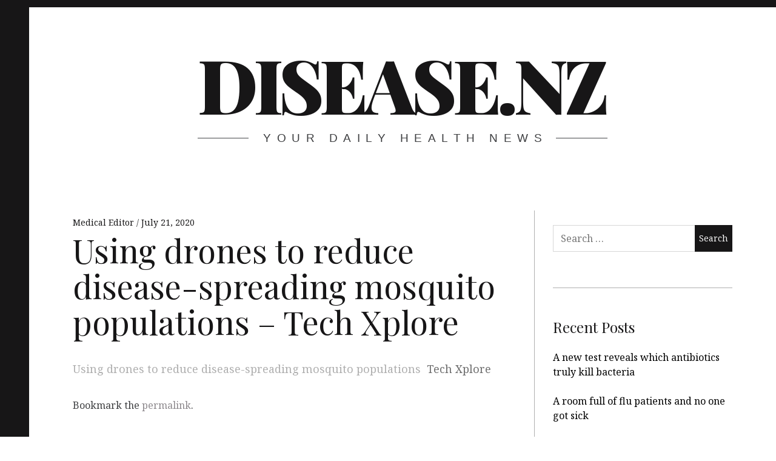

--- FILE ---
content_type: text/html; charset=UTF-8
request_url: https://disease.nz/2020/07/21/using-drones-to-reduce-disease-spreading-mosquito-populations-tech-xplore/
body_size: 29975
content:
<!DOCTYPE html>
<html lang="en-US">
<head>
	<meta charset="UTF-8">
	<meta name="viewport" content="width=device-width, initial-scale=1">
	<link rel="profile" href="https://gmpg.org/xfn/11">
	<title>Using drones to reduce disease-spreading mosquito populations &#8211; Tech Xplore &#8211; disease.nz</title>
<meta name='robots' content='max-image-preview:large' />
	<style>img:is([sizes="auto" i], [sizes^="auto," i]) { contain-intrinsic-size: 3000px 1500px }</style>
	<link rel='dns-prefetch' href='//fonts.googleapis.com' />
<link rel="alternate" type="application/rss+xml" title="disease.nz &raquo; Feed" href="https://disease.nz/feed/" />
<link rel="alternate" type="application/rss+xml" title="disease.nz &raquo; Comments Feed" href="https://disease.nz/comments/feed/" />
<script type="text/javascript">
/* <![CDATA[ */
window._wpemojiSettings = {"baseUrl":"https:\/\/s.w.org\/images\/core\/emoji\/16.0.1\/72x72\/","ext":".png","svgUrl":"https:\/\/s.w.org\/images\/core\/emoji\/16.0.1\/svg\/","svgExt":".svg","source":{"concatemoji":"https:\/\/disease.nz\/wp-includes\/js\/wp-emoji-release.min.js?ver=0541476c06c0f1acf41611d906d5c63c"}};
/*! This file is auto-generated */
!function(s,n){var o,i,e;function c(e){try{var t={supportTests:e,timestamp:(new Date).valueOf()};sessionStorage.setItem(o,JSON.stringify(t))}catch(e){}}function p(e,t,n){e.clearRect(0,0,e.canvas.width,e.canvas.height),e.fillText(t,0,0);var t=new Uint32Array(e.getImageData(0,0,e.canvas.width,e.canvas.height).data),a=(e.clearRect(0,0,e.canvas.width,e.canvas.height),e.fillText(n,0,0),new Uint32Array(e.getImageData(0,0,e.canvas.width,e.canvas.height).data));return t.every(function(e,t){return e===a[t]})}function u(e,t){e.clearRect(0,0,e.canvas.width,e.canvas.height),e.fillText(t,0,0);for(var n=e.getImageData(16,16,1,1),a=0;a<n.data.length;a++)if(0!==n.data[a])return!1;return!0}function f(e,t,n,a){switch(t){case"flag":return n(e,"\ud83c\udff3\ufe0f\u200d\u26a7\ufe0f","\ud83c\udff3\ufe0f\u200b\u26a7\ufe0f")?!1:!n(e,"\ud83c\udde8\ud83c\uddf6","\ud83c\udde8\u200b\ud83c\uddf6")&&!n(e,"\ud83c\udff4\udb40\udc67\udb40\udc62\udb40\udc65\udb40\udc6e\udb40\udc67\udb40\udc7f","\ud83c\udff4\u200b\udb40\udc67\u200b\udb40\udc62\u200b\udb40\udc65\u200b\udb40\udc6e\u200b\udb40\udc67\u200b\udb40\udc7f");case"emoji":return!a(e,"\ud83e\udedf")}return!1}function g(e,t,n,a){var r="undefined"!=typeof WorkerGlobalScope&&self instanceof WorkerGlobalScope?new OffscreenCanvas(300,150):s.createElement("canvas"),o=r.getContext("2d",{willReadFrequently:!0}),i=(o.textBaseline="top",o.font="600 32px Arial",{});return e.forEach(function(e){i[e]=t(o,e,n,a)}),i}function t(e){var t=s.createElement("script");t.src=e,t.defer=!0,s.head.appendChild(t)}"undefined"!=typeof Promise&&(o="wpEmojiSettingsSupports",i=["flag","emoji"],n.supports={everything:!0,everythingExceptFlag:!0},e=new Promise(function(e){s.addEventListener("DOMContentLoaded",e,{once:!0})}),new Promise(function(t){var n=function(){try{var e=JSON.parse(sessionStorage.getItem(o));if("object"==typeof e&&"number"==typeof e.timestamp&&(new Date).valueOf()<e.timestamp+604800&&"object"==typeof e.supportTests)return e.supportTests}catch(e){}return null}();if(!n){if("undefined"!=typeof Worker&&"undefined"!=typeof OffscreenCanvas&&"undefined"!=typeof URL&&URL.createObjectURL&&"undefined"!=typeof Blob)try{var e="postMessage("+g.toString()+"("+[JSON.stringify(i),f.toString(),p.toString(),u.toString()].join(",")+"));",a=new Blob([e],{type:"text/javascript"}),r=new Worker(URL.createObjectURL(a),{name:"wpTestEmojiSupports"});return void(r.onmessage=function(e){c(n=e.data),r.terminate(),t(n)})}catch(e){}c(n=g(i,f,p,u))}t(n)}).then(function(e){for(var t in e)n.supports[t]=e[t],n.supports.everything=n.supports.everything&&n.supports[t],"flag"!==t&&(n.supports.everythingExceptFlag=n.supports.everythingExceptFlag&&n.supports[t]);n.supports.everythingExceptFlag=n.supports.everythingExceptFlag&&!n.supports.flag,n.DOMReady=!1,n.readyCallback=function(){n.DOMReady=!0}}).then(function(){return e}).then(function(){var e;n.supports.everything||(n.readyCallback(),(e=n.source||{}).concatemoji?t(e.concatemoji):e.wpemoji&&e.twemoji&&(t(e.twemoji),t(e.wpemoji)))}))}((window,document),window._wpemojiSettings);
/* ]]> */
</script>
<style id='wp-emoji-styles-inline-css' type='text/css'>

	img.wp-smiley, img.emoji {
		display: inline !important;
		border: none !important;
		box-shadow: none !important;
		height: 1em !important;
		width: 1em !important;
		margin: 0 0.07em !important;
		vertical-align: -0.1em !important;
		background: none !important;
		padding: 0 !important;
	}
</style>
<link rel='stylesheet' id='wp-block-library-css' href='https://disease.nz/wp-includes/css/dist/block-library/style.min.css?ver=0541476c06c0f1acf41611d906d5c63c' type='text/css' media='all' />
<style id='classic-theme-styles-inline-css' type='text/css'>
/*! This file is auto-generated */
.wp-block-button__link{color:#fff;background-color:#32373c;border-radius:9999px;box-shadow:none;text-decoration:none;padding:calc(.667em + 2px) calc(1.333em + 2px);font-size:1.125em}.wp-block-file__button{background:#32373c;color:#fff;text-decoration:none}
</style>
<style id='global-styles-inline-css' type='text/css'>
:root{--wp--preset--aspect-ratio--square: 1;--wp--preset--aspect-ratio--4-3: 4/3;--wp--preset--aspect-ratio--3-4: 3/4;--wp--preset--aspect-ratio--3-2: 3/2;--wp--preset--aspect-ratio--2-3: 2/3;--wp--preset--aspect-ratio--16-9: 16/9;--wp--preset--aspect-ratio--9-16: 9/16;--wp--preset--color--black: #000000;--wp--preset--color--cyan-bluish-gray: #abb8c3;--wp--preset--color--white: #ffffff;--wp--preset--color--pale-pink: #f78da7;--wp--preset--color--vivid-red: #cf2e2e;--wp--preset--color--luminous-vivid-orange: #ff6900;--wp--preset--color--luminous-vivid-amber: #fcb900;--wp--preset--color--light-green-cyan: #7bdcb5;--wp--preset--color--vivid-green-cyan: #00d084;--wp--preset--color--pale-cyan-blue: #8ed1fc;--wp--preset--color--vivid-cyan-blue: #0693e3;--wp--preset--color--vivid-purple: #9b51e0;--wp--preset--gradient--vivid-cyan-blue-to-vivid-purple: linear-gradient(135deg,rgba(6,147,227,1) 0%,rgb(155,81,224) 100%);--wp--preset--gradient--light-green-cyan-to-vivid-green-cyan: linear-gradient(135deg,rgb(122,220,180) 0%,rgb(0,208,130) 100%);--wp--preset--gradient--luminous-vivid-amber-to-luminous-vivid-orange: linear-gradient(135deg,rgba(252,185,0,1) 0%,rgba(255,105,0,1) 100%);--wp--preset--gradient--luminous-vivid-orange-to-vivid-red: linear-gradient(135deg,rgba(255,105,0,1) 0%,rgb(207,46,46) 100%);--wp--preset--gradient--very-light-gray-to-cyan-bluish-gray: linear-gradient(135deg,rgb(238,238,238) 0%,rgb(169,184,195) 100%);--wp--preset--gradient--cool-to-warm-spectrum: linear-gradient(135deg,rgb(74,234,220) 0%,rgb(151,120,209) 20%,rgb(207,42,186) 40%,rgb(238,44,130) 60%,rgb(251,105,98) 80%,rgb(254,248,76) 100%);--wp--preset--gradient--blush-light-purple: linear-gradient(135deg,rgb(255,206,236) 0%,rgb(152,150,240) 100%);--wp--preset--gradient--blush-bordeaux: linear-gradient(135deg,rgb(254,205,165) 0%,rgb(254,45,45) 50%,rgb(107,0,62) 100%);--wp--preset--gradient--luminous-dusk: linear-gradient(135deg,rgb(255,203,112) 0%,rgb(199,81,192) 50%,rgb(65,88,208) 100%);--wp--preset--gradient--pale-ocean: linear-gradient(135deg,rgb(255,245,203) 0%,rgb(182,227,212) 50%,rgb(51,167,181) 100%);--wp--preset--gradient--electric-grass: linear-gradient(135deg,rgb(202,248,128) 0%,rgb(113,206,126) 100%);--wp--preset--gradient--midnight: linear-gradient(135deg,rgb(2,3,129) 0%,rgb(40,116,252) 100%);--wp--preset--font-size--small: 13px;--wp--preset--font-size--medium: 20px;--wp--preset--font-size--large: 36px;--wp--preset--font-size--x-large: 42px;--wp--preset--spacing--20: 0.44rem;--wp--preset--spacing--30: 0.67rem;--wp--preset--spacing--40: 1rem;--wp--preset--spacing--50: 1.5rem;--wp--preset--spacing--60: 2.25rem;--wp--preset--spacing--70: 3.38rem;--wp--preset--spacing--80: 5.06rem;--wp--preset--shadow--natural: 6px 6px 9px rgba(0, 0, 0, 0.2);--wp--preset--shadow--deep: 12px 12px 50px rgba(0, 0, 0, 0.4);--wp--preset--shadow--sharp: 6px 6px 0px rgba(0, 0, 0, 0.2);--wp--preset--shadow--outlined: 6px 6px 0px -3px rgba(255, 255, 255, 1), 6px 6px rgba(0, 0, 0, 1);--wp--preset--shadow--crisp: 6px 6px 0px rgba(0, 0, 0, 1);}:where(.is-layout-flex){gap: 0.5em;}:where(.is-layout-grid){gap: 0.5em;}body .is-layout-flex{display: flex;}.is-layout-flex{flex-wrap: wrap;align-items: center;}.is-layout-flex > :is(*, div){margin: 0;}body .is-layout-grid{display: grid;}.is-layout-grid > :is(*, div){margin: 0;}:where(.wp-block-columns.is-layout-flex){gap: 2em;}:where(.wp-block-columns.is-layout-grid){gap: 2em;}:where(.wp-block-post-template.is-layout-flex){gap: 1.25em;}:where(.wp-block-post-template.is-layout-grid){gap: 1.25em;}.has-black-color{color: var(--wp--preset--color--black) !important;}.has-cyan-bluish-gray-color{color: var(--wp--preset--color--cyan-bluish-gray) !important;}.has-white-color{color: var(--wp--preset--color--white) !important;}.has-pale-pink-color{color: var(--wp--preset--color--pale-pink) !important;}.has-vivid-red-color{color: var(--wp--preset--color--vivid-red) !important;}.has-luminous-vivid-orange-color{color: var(--wp--preset--color--luminous-vivid-orange) !important;}.has-luminous-vivid-amber-color{color: var(--wp--preset--color--luminous-vivid-amber) !important;}.has-light-green-cyan-color{color: var(--wp--preset--color--light-green-cyan) !important;}.has-vivid-green-cyan-color{color: var(--wp--preset--color--vivid-green-cyan) !important;}.has-pale-cyan-blue-color{color: var(--wp--preset--color--pale-cyan-blue) !important;}.has-vivid-cyan-blue-color{color: var(--wp--preset--color--vivid-cyan-blue) !important;}.has-vivid-purple-color{color: var(--wp--preset--color--vivid-purple) !important;}.has-black-background-color{background-color: var(--wp--preset--color--black) !important;}.has-cyan-bluish-gray-background-color{background-color: var(--wp--preset--color--cyan-bluish-gray) !important;}.has-white-background-color{background-color: var(--wp--preset--color--white) !important;}.has-pale-pink-background-color{background-color: var(--wp--preset--color--pale-pink) !important;}.has-vivid-red-background-color{background-color: var(--wp--preset--color--vivid-red) !important;}.has-luminous-vivid-orange-background-color{background-color: var(--wp--preset--color--luminous-vivid-orange) !important;}.has-luminous-vivid-amber-background-color{background-color: var(--wp--preset--color--luminous-vivid-amber) !important;}.has-light-green-cyan-background-color{background-color: var(--wp--preset--color--light-green-cyan) !important;}.has-vivid-green-cyan-background-color{background-color: var(--wp--preset--color--vivid-green-cyan) !important;}.has-pale-cyan-blue-background-color{background-color: var(--wp--preset--color--pale-cyan-blue) !important;}.has-vivid-cyan-blue-background-color{background-color: var(--wp--preset--color--vivid-cyan-blue) !important;}.has-vivid-purple-background-color{background-color: var(--wp--preset--color--vivid-purple) !important;}.has-black-border-color{border-color: var(--wp--preset--color--black) !important;}.has-cyan-bluish-gray-border-color{border-color: var(--wp--preset--color--cyan-bluish-gray) !important;}.has-white-border-color{border-color: var(--wp--preset--color--white) !important;}.has-pale-pink-border-color{border-color: var(--wp--preset--color--pale-pink) !important;}.has-vivid-red-border-color{border-color: var(--wp--preset--color--vivid-red) !important;}.has-luminous-vivid-orange-border-color{border-color: var(--wp--preset--color--luminous-vivid-orange) !important;}.has-luminous-vivid-amber-border-color{border-color: var(--wp--preset--color--luminous-vivid-amber) !important;}.has-light-green-cyan-border-color{border-color: var(--wp--preset--color--light-green-cyan) !important;}.has-vivid-green-cyan-border-color{border-color: var(--wp--preset--color--vivid-green-cyan) !important;}.has-pale-cyan-blue-border-color{border-color: var(--wp--preset--color--pale-cyan-blue) !important;}.has-vivid-cyan-blue-border-color{border-color: var(--wp--preset--color--vivid-cyan-blue) !important;}.has-vivid-purple-border-color{border-color: var(--wp--preset--color--vivid-purple) !important;}.has-vivid-cyan-blue-to-vivid-purple-gradient-background{background: var(--wp--preset--gradient--vivid-cyan-blue-to-vivid-purple) !important;}.has-light-green-cyan-to-vivid-green-cyan-gradient-background{background: var(--wp--preset--gradient--light-green-cyan-to-vivid-green-cyan) !important;}.has-luminous-vivid-amber-to-luminous-vivid-orange-gradient-background{background: var(--wp--preset--gradient--luminous-vivid-amber-to-luminous-vivid-orange) !important;}.has-luminous-vivid-orange-to-vivid-red-gradient-background{background: var(--wp--preset--gradient--luminous-vivid-orange-to-vivid-red) !important;}.has-very-light-gray-to-cyan-bluish-gray-gradient-background{background: var(--wp--preset--gradient--very-light-gray-to-cyan-bluish-gray) !important;}.has-cool-to-warm-spectrum-gradient-background{background: var(--wp--preset--gradient--cool-to-warm-spectrum) !important;}.has-blush-light-purple-gradient-background{background: var(--wp--preset--gradient--blush-light-purple) !important;}.has-blush-bordeaux-gradient-background{background: var(--wp--preset--gradient--blush-bordeaux) !important;}.has-luminous-dusk-gradient-background{background: var(--wp--preset--gradient--luminous-dusk) !important;}.has-pale-ocean-gradient-background{background: var(--wp--preset--gradient--pale-ocean) !important;}.has-electric-grass-gradient-background{background: var(--wp--preset--gradient--electric-grass) !important;}.has-midnight-gradient-background{background: var(--wp--preset--gradient--midnight) !important;}.has-small-font-size{font-size: var(--wp--preset--font-size--small) !important;}.has-medium-font-size{font-size: var(--wp--preset--font-size--medium) !important;}.has-large-font-size{font-size: var(--wp--preset--font-size--large) !important;}.has-x-large-font-size{font-size: var(--wp--preset--font-size--x-large) !important;}
:where(.wp-block-post-template.is-layout-flex){gap: 1.25em;}:where(.wp-block-post-template.is-layout-grid){gap: 1.25em;}
:where(.wp-block-columns.is-layout-flex){gap: 2em;}:where(.wp-block-columns.is-layout-grid){gap: 2em;}
:root :where(.wp-block-pullquote){font-size: 1.5em;line-height: 1.6;}
</style>
<link rel='stylesheet' id='hive-style-css' href='https://disease.nz/wp-content/themes/hive-lite/style.css?ver=1.3.4' type='text/css' media='all' />
<link rel='stylesheet' id='hive-fonts-css' href='https://fonts.googleapis.com/css?family=Noto%20Serif%3A400%2C700%2C400italic%7CPlayfair%20Display%3A400%2C700%2C900%2C400italic%2C700italic%2C900italic&#038;subset=latin%2Clatin-ext' type='text/css' media='all' />
<script type="text/javascript" src="https://disease.nz/wp-includes/js/jquery/jquery.min.js?ver=3.7.1" id="jquery-core-js"></script>
<script type="text/javascript" src="https://disease.nz/wp-includes/js/jquery/jquery-migrate.min.js?ver=3.4.1" id="jquery-migrate-js"></script>
<link rel="https://api.w.org/" href="https://disease.nz/wp-json/" /><link rel="alternate" title="JSON" type="application/json" href="https://disease.nz/wp-json/wp/v2/posts/255" /><link rel="EditURI" type="application/rsd+xml" title="RSD" href="https://disease.nz/xmlrpc.php?rsd" />
<link rel="canonical" href="https://news.google.com/__i/rss/rd/articles/[base64]?oc=5" />
<link rel="alternate" title="oEmbed (JSON)" type="application/json+oembed" href="https://disease.nz/wp-json/oembed/1.0/embed?url=https%3A%2F%2Fnews.google.com%2F__i%2Frss%2Frd%2Farticles%[base64]%3Foc%3D5" />
<link rel="alternate" title="oEmbed (XML)" type="text/xml+oembed" href="https://disease.nz/wp-json/oembed/1.0/embed?url=https%3A%2F%2Fnews.google.com%2F__i%2Frss%2Frd%2Farticles%[base64]%3Foc%3D5&#038;format=xml" />
<link rel='dns-prefetch' href='https://i0.wp.com/'><link rel='preconnect' href='https://i0.wp.com/' crossorigin><link rel='dns-prefetch' href='https://i1.wp.com/'><link rel='preconnect' href='https://i1.wp.com/' crossorigin><link rel='dns-prefetch' href='https://i2.wp.com/'><link rel='preconnect' href='https://i2.wp.com/' crossorigin><link rel='dns-prefetch' href='https://i3.wp.com/'><link rel='preconnect' href='https://i3.wp.com/' crossorigin><style type="text/css">.recentcomments a{display:inline !important;padding:0 !important;margin:0 !important;}</style><script async src="https://www.googletagmanager.com/gtag/js?id=UA-976986-16"></script>
<script>
  window.dataLayer = window.dataLayer || [];
  function gtag(){dataLayer.push(arguments);}
  gtag('js', new Date());

  gtag('config', 'UA-976986-16');
</script>

<script data-ad-client="ca-pub-3649902562618024" async src="https://pagead2.googlesyndication.com/pagead/js/adsbygoogle.js"></script></head>

<body data-rsssl=1 class="wp-singular post-template-default single single-post postid-255 single-format-standard wp-theme-hive-lite has_sidebar">
<div id="page" class="hfeed site">

	<a class="skip-link screen-reader-text" href="#content">Skip to content</a>

	<header id="masthead" class="site-header" role="banner">

		<div class="container">
			<div class="site-branding">
				
				<h1 class="site-title site-title--large">
					<a href="https://disease.nz/" rel="home">
						disease.nz					</a>
				</h1>

				<div class="site-description">
					<span class="site-description-text">Your Daily Health News</span>
				</div>
			</div>

			<nav id="site-navigation" class="main-navigation" role="navigation">
				<h5 class="screen-reader-text">Main navigation</h5>
							</nav><!-- #site-navigation -->
		</div>

	</header><!-- #masthead -->

	<div id="content" class="site-content">

		<div class="container">

	<div id="primary" class="content-area">
		<main id="main" class="site-main" role="main">

			
<article id="post-255" class="post-255 post type-post status-publish format-standard hentry category-uncategorized">
	
	<header class="entry-header">

		<div class="entry-meta">
			<span class="posted-by"> <span class="author vcard">
					<a class="url fn n" href="https://disease.nz/author/disease/">Medical Editor
					</a>
				</span></span>
<span class="posted-on"><a href="https://news.google.com/__i/rss/rd/articles/[base64]?oc=5" rel="bookmark"><time class="entry-date published" datetime="2020-07-21T05:41:03+00:00">July 21, 2020</time></a></span>		</div>
		<h1 class="entry-title">Using drones to reduce disease-spreading mosquito populations &ndash; Tech Xplore
</h1>
	</header><!-- .entry-header -->

	
		<div class="entry-content" data-first_letter="U">
		<div><a href="https://news.google.com/__i/rss/rd/articles/[base64]?oc=5" target="_blank" rel="noopener noreferrer">Using drones to reduce disease-spreading mosquito populations</a>&nbsp;&nbsp;<font color="#6f6f6f">Tech Xplore</font></div>
	</div><!-- .entry-content -->

	
	<footer class="entry-footer">
		Bookmark the <a href="https://news.google.com/__i/rss/rd/articles/[base64]?oc=5" rel="bookmark">permalink</a>.	</footer><!-- .entry-footer -->

</article><!-- #post-## -->

		</main><!-- #main -->
	</div><!-- #primary -->


<div id="secondary" class="sidebar  sidebar--main" role="complementary">
	<aside id="search-2" class="widget widget_search"><form role="search" method="get" class="search-form" action="https://disease.nz/">
				<label>
					<span class="screen-reader-text">Search for:</span>
					<input type="search" class="search-field" placeholder="Search &hellip;" value="" name="s" />
				</label>
				<input type="submit" class="search-submit" value="Search" />
			</form></aside>
		<aside id="recent-posts-2" class="widget widget_recent_entries">
		<h1 class="widget-title">Recent Posts</h1>
		<ul>
											<li>
					<a href="https://www.sciencedaily.com/releases/2026/01/260112211455.htm">A new test reveals which antibiotics truly kill bacteria</a>
									</li>
											<li>
					<a href="https://www.sciencedaily.com/releases/2026/01/260110211204.htm">A room full of flu patients and no one got sick</a>
									</li>
											<li>
					<a href="https://www.sciencedaily.com/releases/2026/01/260107225532.htm">Long COVID may be fueled by inflammation and tiny clots</a>
									</li>
											<li>
					<a href="https://www.sciencedaily.com/releases/2026/01/260105165820.htm">Scientists discover “migrions,” a viral shortcut that supercharges infection</a>
									</li>
											<li>
					<a href="https://www.sciencedaily.com/releases/2026/01/260105165818.htm">Flu drug once blamed for seizures in kids gets a surprising reversal</a>
									</li>
					</ul>

		</aside><aside id="recent-comments-2" class="widget widget_recent_comments"><h1 class="widget-title">Recent Comments</h1><ul id="recentcomments"></ul></aside><aside id="archives-2" class="widget widget_archive"><h1 class="widget-title">Archives</h1>
			<ul>
					<li><a href='https://disease.nz/2026/01/'>January 2026</a></li>
	<li><a href='https://disease.nz/2025/12/'>December 2025</a></li>
	<li><a href='https://disease.nz/2025/11/'>November 2025</a></li>
	<li><a href='https://disease.nz/2025/10/'>October 2025</a></li>
	<li><a href='https://disease.nz/2025/09/'>September 2025</a></li>
	<li><a href='https://disease.nz/2025/08/'>August 2025</a></li>
	<li><a href='https://disease.nz/2025/07/'>July 2025</a></li>
	<li><a href='https://disease.nz/2025/06/'>June 2025</a></li>
	<li><a href='https://disease.nz/2025/05/'>May 2025</a></li>
	<li><a href='https://disease.nz/2025/04/'>April 2025</a></li>
	<li><a href='https://disease.nz/2025/03/'>March 2025</a></li>
	<li><a href='https://disease.nz/2025/02/'>February 2025</a></li>
	<li><a href='https://disease.nz/2025/01/'>January 2025</a></li>
	<li><a href='https://disease.nz/2024/12/'>December 2024</a></li>
	<li><a href='https://disease.nz/2024/11/'>November 2024</a></li>
	<li><a href='https://disease.nz/2024/10/'>October 2024</a></li>
	<li><a href='https://disease.nz/2024/09/'>September 2024</a></li>
	<li><a href='https://disease.nz/2024/08/'>August 2024</a></li>
	<li><a href='https://disease.nz/2024/07/'>July 2024</a></li>
	<li><a href='https://disease.nz/2024/06/'>June 2024</a></li>
	<li><a href='https://disease.nz/2024/05/'>May 2024</a></li>
	<li><a href='https://disease.nz/2024/04/'>April 2024</a></li>
	<li><a href='https://disease.nz/2024/03/'>March 2024</a></li>
	<li><a href='https://disease.nz/2024/02/'>February 2024</a></li>
	<li><a href='https://disease.nz/2024/01/'>January 2024</a></li>
	<li><a href='https://disease.nz/2023/12/'>December 2023</a></li>
	<li><a href='https://disease.nz/2023/11/'>November 2023</a></li>
	<li><a href='https://disease.nz/2023/10/'>October 2023</a></li>
	<li><a href='https://disease.nz/2023/09/'>September 2023</a></li>
	<li><a href='https://disease.nz/2023/08/'>August 2023</a></li>
	<li><a href='https://disease.nz/2023/07/'>July 2023</a></li>
	<li><a href='https://disease.nz/2023/06/'>June 2023</a></li>
	<li><a href='https://disease.nz/2023/05/'>May 2023</a></li>
	<li><a href='https://disease.nz/2023/04/'>April 2023</a></li>
	<li><a href='https://disease.nz/2023/03/'>March 2023</a></li>
	<li><a href='https://disease.nz/2023/02/'>February 2023</a></li>
	<li><a href='https://disease.nz/2023/01/'>January 2023</a></li>
	<li><a href='https://disease.nz/2022/12/'>December 2022</a></li>
	<li><a href='https://disease.nz/2022/11/'>November 2022</a></li>
	<li><a href='https://disease.nz/2022/10/'>October 2022</a></li>
	<li><a href='https://disease.nz/2022/09/'>September 2022</a></li>
	<li><a href='https://disease.nz/2022/08/'>August 2022</a></li>
	<li><a href='https://disease.nz/2022/07/'>July 2022</a></li>
	<li><a href='https://disease.nz/2022/06/'>June 2022</a></li>
	<li><a href='https://disease.nz/2022/05/'>May 2022</a></li>
	<li><a href='https://disease.nz/2022/04/'>April 2022</a></li>
	<li><a href='https://disease.nz/2022/03/'>March 2022</a></li>
	<li><a href='https://disease.nz/2022/02/'>February 2022</a></li>
	<li><a href='https://disease.nz/2022/01/'>January 2022</a></li>
	<li><a href='https://disease.nz/2021/12/'>December 2021</a></li>
	<li><a href='https://disease.nz/2021/11/'>November 2021</a></li>
	<li><a href='https://disease.nz/2021/10/'>October 2021</a></li>
	<li><a href='https://disease.nz/2021/09/'>September 2021</a></li>
	<li><a href='https://disease.nz/2021/08/'>August 2021</a></li>
	<li><a href='https://disease.nz/2021/07/'>July 2021</a></li>
	<li><a href='https://disease.nz/2021/06/'>June 2021</a></li>
	<li><a href='https://disease.nz/2021/05/'>May 2021</a></li>
	<li><a href='https://disease.nz/2021/04/'>April 2021</a></li>
	<li><a href='https://disease.nz/2021/03/'>March 2021</a></li>
	<li><a href='https://disease.nz/2021/02/'>February 2021</a></li>
	<li><a href='https://disease.nz/2021/01/'>January 2021</a></li>
	<li><a href='https://disease.nz/2020/12/'>December 2020</a></li>
	<li><a href='https://disease.nz/2020/11/'>November 2020</a></li>
	<li><a href='https://disease.nz/2020/10/'>October 2020</a></li>
	<li><a href='https://disease.nz/2020/09/'>September 2020</a></li>
	<li><a href='https://disease.nz/2020/08/'>August 2020</a></li>
	<li><a href='https://disease.nz/2020/07/'>July 2020</a></li>
	<li><a href='https://disease.nz/2020/06/'>June 2020</a></li>
	<li><a href='https://disease.nz/2020/05/'>May 2020</a></li>
	<li><a href='https://disease.nz/2020/04/'>April 2020</a></li>
			</ul>

			</aside><aside id="categories-2" class="widget widget_categories"><h1 class="widget-title">Categories</h1>
			<ul>
					<li class="cat-item cat-item-1"><a href="https://disease.nz/category/uncategorized/">Uncategorized</a>
</li>
			</ul>

			</aside><aside id="meta-2" class="widget widget_meta"><h1 class="widget-title">Meta</h1>
		<ul>
						<li><a href="https://disease.nz/t7ghr5tgfls5dcucg32rs">Log in</a></li>
			<li><a href="https://disease.nz/feed/">Entries feed</a></li>
			<li><a href="https://disease.nz/comments/feed/">Comments feed</a></li>

			<li><a href="https://wordpress.org/">WordPress.org</a></li>
		</ul>

		</aside></div><!-- #secondary -->
</div><!-- .container -->

</div><!-- #content -->

<footer id="colophon" class="site-footer" role="contentinfo">
	<div class="container">
		<div class="grid">
			<div class="grid__item  site-info">
				<a href="https://wordpress.org/">Proudly powered by WordPress</a>
				<span class="sep"> | </span>
				Theme: Hive Lite by <a href="https://pixelgrade.com/?utm_source=hive-lite-clients&utm_medium=footer&utm_campaign=hive-lite" title="The Pixelgrade Website" rel="nofollow">Pixelgrade</a>.			</div><!-- .site-info -->

			<div class="grid__item  footer-navigation">
				<nav><h5 class="screen-reader-text">Footer navigation</h5><ul id="menu-privacy-policy" class="nav  nav--footer"><li id="menu-item-16" class="menu-item menu-item-type-post_type menu-item-object-page menu-item-privacy-policy menu-item-16"><a rel="privacy-policy" href="https://disease.nz/privacy-policy/">Privacy Policy</a></li>
</ul></nav>			</div>
		</div>
	</div><!-- .site-footer .container -->
</footer><!-- #colophon -->
</div><!-- #page -->

<script type="speculationrules">
{"prefetch":[{"source":"document","where":{"and":[{"href_matches":"\/*"},{"not":{"href_matches":["\/wp-*.php","\/wp-admin\/*","\/wp-content\/uploads\/sites\/6\/*","\/wp-content\/*","\/wp-content\/plugins\/*","\/wp-content\/themes\/hive-lite\/*","\/*\\?(.+)"]}},{"not":{"selector_matches":"a[rel~=\"nofollow\"]"}},{"not":{"selector_matches":".no-prefetch, .no-prefetch a"}}]},"eagerness":"conservative"}]}
</script>
<script type="text/javascript" src="https://disease.nz/wp-includes/js/imagesloaded.min.js?ver=5.0.0" id="imagesloaded-js"></script>
<script type="text/javascript" src="https://disease.nz/wp-includes/js/masonry.min.js?ver=4.2.2" id="masonry-js"></script>
<script type="text/javascript" src="https://disease.nz/wp-includes/js/hoverIntent.min.js?ver=1.10.2" id="hoverIntent-js"></script>
<script type="text/javascript" src="https://disease.nz/wp-content/themes/hive-lite/assets/js/velocity.js?ver=1.1.3" id="velocity-js"></script>
<script type="text/javascript" src="https://disease.nz/wp-content/themes/hive-lite/assets/js/main.js?ver=1.3.4" id="hive-scripts-js"></script>
	<script>
		/(trident|msie)/i.test(navigator.userAgent)&&document.getElementById&&window.addEventListener&&window.addEventListener("hashchange",function(){var t,e=location.hash.substring(1);/^[A-z0-9_-]+$/.test(e)&&(t=document.getElementById(e))&&(/^(?:a|select|input|button|textarea)$/i.test(t.tagName)||(t.tabIndex=-1),t.focus())},!1);
	</script>
	
</body>
</html>


--- FILE ---
content_type: text/html; charset=utf-8
request_url: https://www.google.com/recaptcha/api2/aframe
body_size: 265
content:
<!DOCTYPE HTML><html><head><meta http-equiv="content-type" content="text/html; charset=UTF-8"></head><body><script nonce="pqbx4An2czs7gsSpIJGclQ">/** Anti-fraud and anti-abuse applications only. See google.com/recaptcha */ try{var clients={'sodar':'https://pagead2.googlesyndication.com/pagead/sodar?'};window.addEventListener("message",function(a){try{if(a.source===window.parent){var b=JSON.parse(a.data);var c=clients[b['id']];if(c){var d=document.createElement('img');d.src=c+b['params']+'&rc='+(localStorage.getItem("rc::a")?sessionStorage.getItem("rc::b"):"");window.document.body.appendChild(d);sessionStorage.setItem("rc::e",parseInt(sessionStorage.getItem("rc::e")||0)+1);localStorage.setItem("rc::h",'1768556540628');}}}catch(b){}});window.parent.postMessage("_grecaptcha_ready", "*");}catch(b){}</script></body></html>